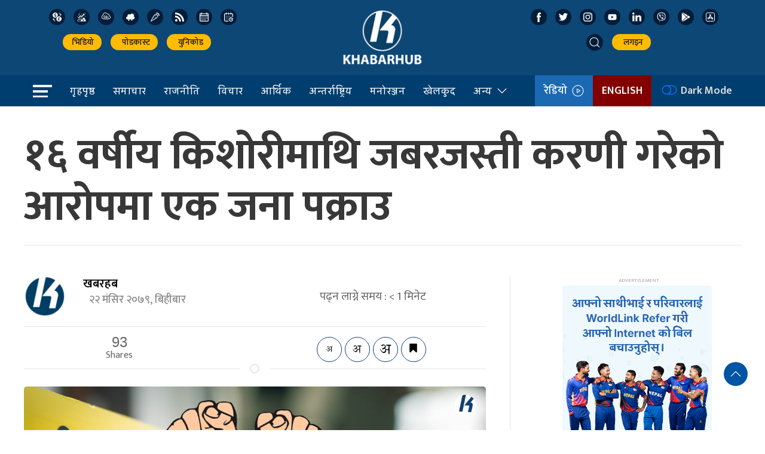

--- FILE ---
content_type: text/css; charset=utf-8
request_url: https://fonts.googleapis.com/css?family=Mukta%3A400%2C500%2C600%2C700&subset=devanagari&ver=6.7.1
body_size: 250
content:
/* devanagari */
@font-face {
  font-family: 'Mukta';
  font-style: normal;
  font-weight: 400;
  src: url(https://fonts.gstatic.com/s/mukta/v17/iJWKBXyXfDDVXbnArXyw023e1Ik.woff2) format('woff2');
  unicode-range: U+0900-097F, U+1CD0-1CF9, U+200C-200D, U+20A8, U+20B9, U+20F0, U+25CC, U+A830-A839, U+A8E0-A8FF, U+11B00-11B09;
}
/* latin-ext */
@font-face {
  font-family: 'Mukta';
  font-style: normal;
  font-weight: 400;
  src: url(https://fonts.gstatic.com/s/mukta/v17/iJWKBXyXfDDVXbnPrXyw023e1Ik.woff2) format('woff2');
  unicode-range: U+0100-02BA, U+02BD-02C5, U+02C7-02CC, U+02CE-02D7, U+02DD-02FF, U+0304, U+0308, U+0329, U+1D00-1DBF, U+1E00-1E9F, U+1EF2-1EFF, U+2020, U+20A0-20AB, U+20AD-20C0, U+2113, U+2C60-2C7F, U+A720-A7FF;
}
/* latin */
@font-face {
  font-family: 'Mukta';
  font-style: normal;
  font-weight: 400;
  src: url(https://fonts.gstatic.com/s/mukta/v17/iJWKBXyXfDDVXbnBrXyw023e.woff2) format('woff2');
  unicode-range: U+0000-00FF, U+0131, U+0152-0153, U+02BB-02BC, U+02C6, U+02DA, U+02DC, U+0304, U+0308, U+0329, U+2000-206F, U+20AC, U+2122, U+2191, U+2193, U+2212, U+2215, U+FEFF, U+FFFD;
}
/* devanagari */
@font-face {
  font-family: 'Mukta';
  font-style: normal;
  font-weight: 500;
  src: url(https://fonts.gstatic.com/s/mukta/v17/iJWHBXyXfDDVXbEyjmmc8WD07oB-98o.woff2) format('woff2');
  unicode-range: U+0900-097F, U+1CD0-1CF9, U+200C-200D, U+20A8, U+20B9, U+20F0, U+25CC, U+A830-A839, U+A8E0-A8FF, U+11B00-11B09;
}
/* latin-ext */
@font-face {
  font-family: 'Mukta';
  font-style: normal;
  font-weight: 500;
  src: url(https://fonts.gstatic.com/s/mukta/v17/iJWHBXyXfDDVXbEyjmmT8WD07oB-98o.woff2) format('woff2');
  unicode-range: U+0100-02BA, U+02BD-02C5, U+02C7-02CC, U+02CE-02D7, U+02DD-02FF, U+0304, U+0308, U+0329, U+1D00-1DBF, U+1E00-1E9F, U+1EF2-1EFF, U+2020, U+20A0-20AB, U+20AD-20C0, U+2113, U+2C60-2C7F, U+A720-A7FF;
}
/* latin */
@font-face {
  font-family: 'Mukta';
  font-style: normal;
  font-weight: 500;
  src: url(https://fonts.gstatic.com/s/mukta/v17/iJWHBXyXfDDVXbEyjmmd8WD07oB-.woff2) format('woff2');
  unicode-range: U+0000-00FF, U+0131, U+0152-0153, U+02BB-02BC, U+02C6, U+02DA, U+02DC, U+0304, U+0308, U+0329, U+2000-206F, U+20AC, U+2122, U+2191, U+2193, U+2212, U+2215, U+FEFF, U+FFFD;
}
/* devanagari */
@font-face {
  font-family: 'Mukta';
  font-style: normal;
  font-weight: 600;
  src: url(https://fonts.gstatic.com/s/mukta/v17/iJWHBXyXfDDVXbEeiWmc8WD07oB-98o.woff2) format('woff2');
  unicode-range: U+0900-097F, U+1CD0-1CF9, U+200C-200D, U+20A8, U+20B9, U+20F0, U+25CC, U+A830-A839, U+A8E0-A8FF, U+11B00-11B09;
}
/* latin-ext */
@font-face {
  font-family: 'Mukta';
  font-style: normal;
  font-weight: 600;
  src: url(https://fonts.gstatic.com/s/mukta/v17/iJWHBXyXfDDVXbEeiWmT8WD07oB-98o.woff2) format('woff2');
  unicode-range: U+0100-02BA, U+02BD-02C5, U+02C7-02CC, U+02CE-02D7, U+02DD-02FF, U+0304, U+0308, U+0329, U+1D00-1DBF, U+1E00-1E9F, U+1EF2-1EFF, U+2020, U+20A0-20AB, U+20AD-20C0, U+2113, U+2C60-2C7F, U+A720-A7FF;
}
/* latin */
@font-face {
  font-family: 'Mukta';
  font-style: normal;
  font-weight: 600;
  src: url(https://fonts.gstatic.com/s/mukta/v17/iJWHBXyXfDDVXbEeiWmd8WD07oB-.woff2) format('woff2');
  unicode-range: U+0000-00FF, U+0131, U+0152-0153, U+02BB-02BC, U+02C6, U+02DA, U+02DC, U+0304, U+0308, U+0329, U+2000-206F, U+20AC, U+2122, U+2191, U+2193, U+2212, U+2215, U+FEFF, U+FFFD;
}
/* devanagari */
@font-face {
  font-family: 'Mukta';
  font-style: normal;
  font-weight: 700;
  src: url(https://fonts.gstatic.com/s/mukta/v17/iJWHBXyXfDDVXbF6iGmc8WD07oB-98o.woff2) format('woff2');
  unicode-range: U+0900-097F, U+1CD0-1CF9, U+200C-200D, U+20A8, U+20B9, U+20F0, U+25CC, U+A830-A839, U+A8E0-A8FF, U+11B00-11B09;
}
/* latin-ext */
@font-face {
  font-family: 'Mukta';
  font-style: normal;
  font-weight: 700;
  src: url(https://fonts.gstatic.com/s/mukta/v17/iJWHBXyXfDDVXbF6iGmT8WD07oB-98o.woff2) format('woff2');
  unicode-range: U+0100-02BA, U+02BD-02C5, U+02C7-02CC, U+02CE-02D7, U+02DD-02FF, U+0304, U+0308, U+0329, U+1D00-1DBF, U+1E00-1E9F, U+1EF2-1EFF, U+2020, U+20A0-20AB, U+20AD-20C0, U+2113, U+2C60-2C7F, U+A720-A7FF;
}
/* latin */
@font-face {
  font-family: 'Mukta';
  font-style: normal;
  font-weight: 700;
  src: url(https://fonts.gstatic.com/s/mukta/v17/iJWHBXyXfDDVXbF6iGmd8WD07oB-.woff2) format('woff2');
  unicode-range: U+0000-00FF, U+0131, U+0152-0153, U+02BB-02BC, U+02C6, U+02DA, U+02DC, U+0304, U+0308, U+0329, U+2000-206F, U+20AC, U+2122, U+2191, U+2193, U+2212, U+2215, U+FEFF, U+FFFD;
}
